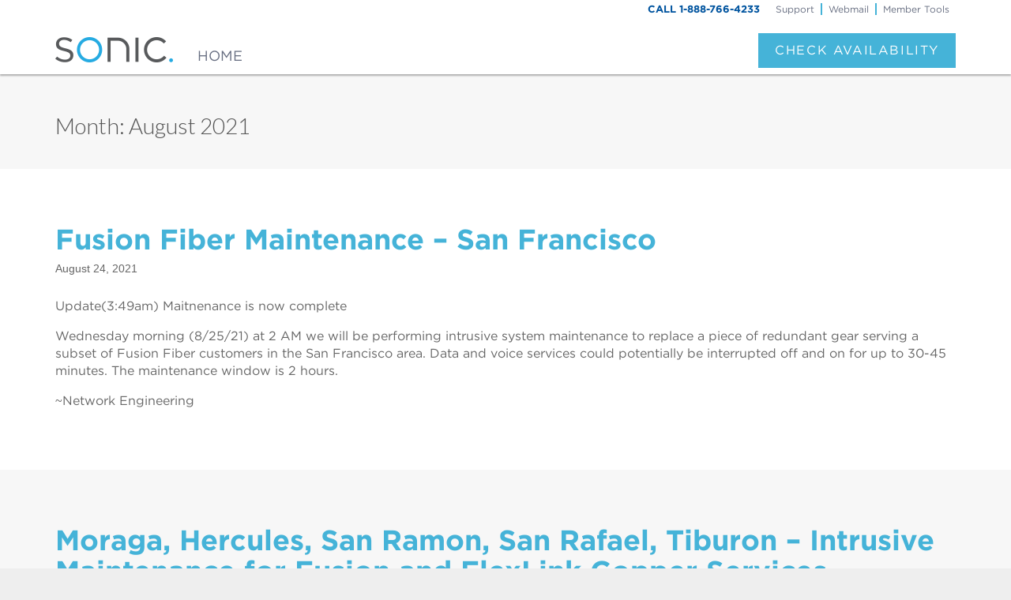

--- FILE ---
content_type: text/html; charset=UTF-8
request_url: https://sonicstatus.com/2021/08/
body_size: 52206
content:
<!DOCTYPE html>
<html class="no-js" lang="en-US">
<head>
<meta charset="UTF-8" />
<meta http-equiv="X-UA-Compatible" content="IE=edge,chrome=1">
<meta name="viewport" content="width=device-width, initial-scale=1.0">
<title>Sonic Status August | 2021 | </title>
<link rel="profile" href="http://gmpg.org/xfn/11" />
<link rel="pingback" href="https://sonicstatus.com/xmlrpc.php" />
<title>August 2021 &#8211; Sonic Status</title>
<meta name='robots' content='max-image-preview:large' />
	<style>img:is([sizes="auto" i], [sizes^="auto," i]) { contain-intrinsic-size: 3000px 1500px }</style>
	<link rel='dns-prefetch' href='//fonts.googleapis.com' />
<link rel='dns-prefetch' href='//hcaptcha.com' />
<link rel="alternate" type="application/rss+xml" title="Sonic Status &raquo; Feed" href="https://sonicstatus.com/feed/" />
<link rel="alternate" type="application/rss+xml" title="Sonic Status &raquo; Comments Feed" href="https://sonicstatus.com/comments/feed/" />
<script type="text/javascript">
/* <![CDATA[ */
window._wpemojiSettings = {"baseUrl":"https:\/\/s.w.org\/images\/core\/emoji\/16.0.1\/72x72\/","ext":".png","svgUrl":"https:\/\/s.w.org\/images\/core\/emoji\/16.0.1\/svg\/","svgExt":".svg","source":{"concatemoji":"https:\/\/sonicstatus.com\/wp-includes\/js\/wp-emoji-release.min.js?ver=6.8.3"}};
/*! This file is auto-generated */
!function(s,n){var o,i,e;function c(e){try{var t={supportTests:e,timestamp:(new Date).valueOf()};sessionStorage.setItem(o,JSON.stringify(t))}catch(e){}}function p(e,t,n){e.clearRect(0,0,e.canvas.width,e.canvas.height),e.fillText(t,0,0);var t=new Uint32Array(e.getImageData(0,0,e.canvas.width,e.canvas.height).data),a=(e.clearRect(0,0,e.canvas.width,e.canvas.height),e.fillText(n,0,0),new Uint32Array(e.getImageData(0,0,e.canvas.width,e.canvas.height).data));return t.every(function(e,t){return e===a[t]})}function u(e,t){e.clearRect(0,0,e.canvas.width,e.canvas.height),e.fillText(t,0,0);for(var n=e.getImageData(16,16,1,1),a=0;a<n.data.length;a++)if(0!==n.data[a])return!1;return!0}function f(e,t,n,a){switch(t){case"flag":return n(e,"\ud83c\udff3\ufe0f\u200d\u26a7\ufe0f","\ud83c\udff3\ufe0f\u200b\u26a7\ufe0f")?!1:!n(e,"\ud83c\udde8\ud83c\uddf6","\ud83c\udde8\u200b\ud83c\uddf6")&&!n(e,"\ud83c\udff4\udb40\udc67\udb40\udc62\udb40\udc65\udb40\udc6e\udb40\udc67\udb40\udc7f","\ud83c\udff4\u200b\udb40\udc67\u200b\udb40\udc62\u200b\udb40\udc65\u200b\udb40\udc6e\u200b\udb40\udc67\u200b\udb40\udc7f");case"emoji":return!a(e,"\ud83e\udedf")}return!1}function g(e,t,n,a){var r="undefined"!=typeof WorkerGlobalScope&&self instanceof WorkerGlobalScope?new OffscreenCanvas(300,150):s.createElement("canvas"),o=r.getContext("2d",{willReadFrequently:!0}),i=(o.textBaseline="top",o.font="600 32px Arial",{});return e.forEach(function(e){i[e]=t(o,e,n,a)}),i}function t(e){var t=s.createElement("script");t.src=e,t.defer=!0,s.head.appendChild(t)}"undefined"!=typeof Promise&&(o="wpEmojiSettingsSupports",i=["flag","emoji"],n.supports={everything:!0,everythingExceptFlag:!0},e=new Promise(function(e){s.addEventListener("DOMContentLoaded",e,{once:!0})}),new Promise(function(t){var n=function(){try{var e=JSON.parse(sessionStorage.getItem(o));if("object"==typeof e&&"number"==typeof e.timestamp&&(new Date).valueOf()<e.timestamp+604800&&"object"==typeof e.supportTests)return e.supportTests}catch(e){}return null}();if(!n){if("undefined"!=typeof Worker&&"undefined"!=typeof OffscreenCanvas&&"undefined"!=typeof URL&&URL.createObjectURL&&"undefined"!=typeof Blob)try{var e="postMessage("+g.toString()+"("+[JSON.stringify(i),f.toString(),p.toString(),u.toString()].join(",")+"));",a=new Blob([e],{type:"text/javascript"}),r=new Worker(URL.createObjectURL(a),{name:"wpTestEmojiSupports"});return void(r.onmessage=function(e){c(n=e.data),r.terminate(),t(n)})}catch(e){}c(n=g(i,f,p,u))}t(n)}).then(function(e){for(var t in e)n.supports[t]=e[t],n.supports.everything=n.supports.everything&&n.supports[t],"flag"!==t&&(n.supports.everythingExceptFlag=n.supports.everythingExceptFlag&&n.supports[t]);n.supports.everythingExceptFlag=n.supports.everythingExceptFlag&&!n.supports.flag,n.DOMReady=!1,n.readyCallback=function(){n.DOMReady=!0}}).then(function(){return e}).then(function(){var e;n.supports.everything||(n.readyCallback(),(e=n.source||{}).concatemoji?t(e.concatemoji):e.wpemoji&&e.twemoji&&(t(e.twemoji),t(e.wpemoji)))}))}((window,document),window._wpemojiSettings);
/* ]]> */
</script>
<style id='wp-emoji-styles-inline-css' type='text/css'>

	img.wp-smiley, img.emoji {
		display: inline !important;
		border: none !important;
		box-shadow: none !important;
		height: 1em !important;
		width: 1em !important;
		margin: 0 0.07em !important;
		vertical-align: -0.1em !important;
		background: none !important;
		padding: 0 !important;
	}
</style>
<link rel='stylesheet' id='wp-block-library-css' href='https://sonicstatus.com/wp-includes/css/dist/block-library/style.min.css?ver=6.8.3' type='text/css' media='all' />
<style id='classic-theme-styles-inline-css' type='text/css'>
/*! This file is auto-generated */
.wp-block-button__link{color:#fff;background-color:#32373c;border-radius:9999px;box-shadow:none;text-decoration:none;padding:calc(.667em + 2px) calc(1.333em + 2px);font-size:1.125em}.wp-block-file__button{background:#32373c;color:#fff;text-decoration:none}
</style>
<style id='activitypub-follow-me-style-inline-css' type='text/css'>
body.modal-open{overflow:hidden}.activitypub-modal__overlay{align-items:center;background-color:rgba(0,0,0,.5);bottom:0;color:initial;display:flex;justify-content:center;left:0;padding:1rem;position:fixed;right:0;top:0;z-index:100000}.activitypub-modal__overlay.compact{align-items:flex-start;background-color:transparent;bottom:auto;justify-content:flex-start;left:auto;padding:0;position:absolute;right:auto;top:auto;z-index:100}.activitypub-modal__overlay[hidden]{display:none}.activitypub-modal__frame{animation:activitypub-modal-appear .2s ease-out;background-color:var(--wp--preset--color--white,#fff);border-radius:8px;box-shadow:0 5px 15px rgba(0,0,0,.3);display:flex;flex-direction:column;max-height:calc(100vh - 2rem);max-width:660px;overflow:hidden;width:100%}.compact .activitypub-modal__frame{box-shadow:0 2px 8px rgba(0,0,0,.1);max-height:300px;max-width:-moz-min-content;max-width:min-content;min-width:250px;width:auto}.activitypub-modal__header{align-items:center;border-bottom:1px solid var(--wp--preset--color--light-gray,#f0f0f0);display:flex;flex-shrink:0;justify-content:space-between;padding:2rem 2rem 1.5rem}.compact .activitypub-modal__header{display:none}.activitypub-modal__header .activitypub-modal__close{align-items:center;border:none;cursor:pointer;display:flex;justify-content:center;padding:.5rem;width:auto}.activitypub-modal__header .activitypub-modal__close:active{border:none;padding:.5rem}.activitypub-modal__title{font-size:130%;font-weight:600;line-height:1.4;margin:0!important}.activitypub-modal__content{overflow-y:auto}@keyframes activitypub-modal-appear{0%{opacity:0;transform:translateY(20px)}to{opacity:1;transform:translateY(0)}}.activitypub-follow-me-block-wrapper{display:block;margin:1rem 0;position:relative}.activitypub-follow-me-block-wrapper .activitypub-profile{padding:1rem 0}.activitypub-follow-me-block-wrapper .activitypub-profile__body{display:flex;flex-wrap:wrap}.activitypub-follow-me-block-wrapper .activitypub-profile__avatar{border-radius:50%;height:75px;margin-right:1rem;-o-object-fit:cover;object-fit:cover;width:75px}.activitypub-follow-me-block-wrapper .activitypub-profile__content{align-items:center;display:flex;flex:1;flex-wrap:wrap;justify-content:space-between;min-width:0}.activitypub-follow-me-block-wrapper .activitypub-profile__info{display:block;flex:1;min-width:0}.activitypub-follow-me-block-wrapper .activitypub-profile__name{font-size:1.25em;overflow:hidden;text-overflow:ellipsis;white-space:nowrap}.activitypub-follow-me-block-wrapper .activitypub-profile__handle,.activitypub-follow-me-block-wrapper .activitypub-profile__name{color:inherit;line-height:1.2;overflow:hidden;text-overflow:ellipsis;white-space:nowrap}.activitypub-follow-me-block-wrapper .activitypub-profile div.wp-block-button{align-items:center;display:flex;margin:0 0 0 1rem}.activitypub-follow-me-block-wrapper .activitypub-profile .wp-block-button__link{margin:0}.activitypub-follow-me-block-wrapper .activitypub-profile .is-small{font-size:.8rem;padding:.25rem .5rem}.activitypub-follow-me-block-wrapper .activitypub-profile .is-compact{font-size:.9rem;padding:.4rem .8rem}.activitypub-follow-me-block-wrapper:not(.is-style-button-only):not(.is-style-profile) .activitypub-profile__bio,.activitypub-follow-me-block-wrapper:not(.is-style-button-only):not(.is-style-profile) .activitypub-profile__stats{display:none}.activitypub-follow-me-block-wrapper.is-style-button-only .activitypub-profile{padding:0}.activitypub-follow-me-block-wrapper.is-style-button-only .activitypub-profile__body{display:block;padding:0}.activitypub-follow-me-block-wrapper.is-style-button-only .activitypub-profile__content{display:inline}.activitypub-follow-me-block-wrapper.is-style-button-only div.wp-block-button{display:inline-block;margin:0}.activitypub-follow-me-block-wrapper.is-style-button-only .activitypub-profile__avatar,.activitypub-follow-me-block-wrapper.is-style-button-only .activitypub-profile__bio,.activitypub-follow-me-block-wrapper.is-style-button-only .activitypub-profile__handle,.activitypub-follow-me-block-wrapper.is-style-button-only .activitypub-profile__name,.activitypub-follow-me-block-wrapper.is-style-button-only .activitypub-profile__stats{display:none}.activitypub-follow-me-block-wrapper.is-style-profile{border-radius:8px;box-shadow:0 2px 8px rgba(0,0,0,.1);overflow:hidden}.activitypub-follow-me-block-wrapper.is-style-profile .activitypub-profile,.activitypub-follow-me-block-wrapper.is-style-profile.has-background .activitypub-profile{padding:0}.activitypub-follow-me-block-wrapper.is-style-profile .activitypub-profile__header{background-color:#ccc;background-position:50%;background-size:cover;height:120px;width:100%}.activitypub-follow-me-block-wrapper.is-style-profile .activitypub-profile__body{padding:1rem}.activitypub-follow-me-block-wrapper.is-style-profile .activitypub-profile__avatar{height:64px;width:64px}.activitypub-follow-me-block-wrapper.is-style-profile .activitypub-profile__content{flex:1;min-width:0}.activitypub-follow-me-block-wrapper.is-style-profile .activitypub-profile__name{margin-bottom:.25rem}.activitypub-follow-me-block-wrapper.is-style-profile .activitypub-profile__bio{font-size:90%;line-height:1.4;margin-top:16px;width:100%}.activitypub-follow-me-block-wrapper.is-style-profile .activitypub-profile__bio p{margin:0 0 .5rem}.activitypub-follow-me-block-wrapper.is-style-profile .activitypub-profile__bio p:last-child{margin-bottom:0}.activitypub-follow-me-block-wrapper.is-style-profile .activitypub-profile__stats{display:flex;font-size:.9em;gap:16px;margin-top:1rem;width:100%}.activitypub-follow-me-block-wrapper.has-background .activitypub-profile,.activitypub-follow-me-block-wrapper.has-border .activitypub-profile{padding-left:1rem;padding-right:1rem}.activitypub-dialog__section{border-bottom:1px solid var(--wp--preset--color--light-gray,#f0f0f0);padding:1.5rem 2rem}.activitypub-dialog__section:last-child{border-bottom:none;padding-bottom:2rem}.activitypub-dialog__section h4{font-size:110%;margin-bottom:.5rem;margin-top:0}.activitypub-dialog__description{color:inherit;font-size:95%;margin-bottom:1rem}.activitypub-dialog__button-group{display:flex;margin-bottom:.5rem;width:100%}.activitypub-dialog__button-group input[type]{border:1px solid var(--wp--preset--color--gray,#e2e4e7);border-radius:4px 0 0 4px;flex:1;line-height:1;margin:0}.activitypub-dialog__button-group input[type]::-moz-placeholder{opacity:.5}.activitypub-dialog__button-group input[type]::placeholder{opacity:.5}.activitypub-dialog__button-group input[type][aria-invalid=true]{border-color:var(--wp--preset--color--vivid-red)}.activitypub-dialog__button-group button{border-radius:0 4px 4px 0!important;margin-left:-1px!important;min-width:22.5%;width:auto}.activitypub-dialog__error{color:var(--wp--preset--color--vivid-red);font-size:90%;margin-top:.5rem}

</style>
<link rel='stylesheet' id='activitypub-followers-style-css' href='https://sonicstatus.com/wp-content/plugins/activitypub/build/followers/style-index.css?ver=2.0.1' type='text/css' media='all' />
<style id='activitypub-reactions-style-inline-css' type='text/css'>
body.modal-open{overflow:hidden}.activitypub-modal__overlay{align-items:center;background-color:rgba(0,0,0,.5);bottom:0;color:initial;display:flex;justify-content:center;left:0;padding:1rem;position:fixed;right:0;top:0;z-index:100000}.activitypub-modal__overlay.compact{align-items:flex-start;background-color:transparent;bottom:auto;justify-content:flex-start;left:auto;padding:0;position:absolute;right:auto;top:auto;z-index:100}.activitypub-modal__overlay[hidden]{display:none}.activitypub-modal__frame{animation:activitypub-modal-appear .2s ease-out;background-color:var(--wp--preset--color--white,#fff);border-radius:8px;box-shadow:0 5px 15px rgba(0,0,0,.3);display:flex;flex-direction:column;max-height:calc(100vh - 2rem);max-width:660px;overflow:hidden;width:100%}.compact .activitypub-modal__frame{box-shadow:0 2px 8px rgba(0,0,0,.1);max-height:300px;max-width:-moz-min-content;max-width:min-content;min-width:250px;width:auto}.activitypub-modal__header{align-items:center;border-bottom:1px solid var(--wp--preset--color--light-gray,#f0f0f0);display:flex;flex-shrink:0;justify-content:space-between;padding:2rem 2rem 1.5rem}.compact .activitypub-modal__header{display:none}.activitypub-modal__header .activitypub-modal__close{align-items:center;border:none;cursor:pointer;display:flex;justify-content:center;padding:.5rem;width:auto}.activitypub-modal__header .activitypub-modal__close:active{border:none;padding:.5rem}.activitypub-modal__title{font-size:130%;font-weight:600;line-height:1.4;margin:0!important}.activitypub-modal__content{overflow-y:auto}@keyframes activitypub-modal-appear{0%{opacity:0;transform:translateY(20px)}to{opacity:1;transform:translateY(0)}}.wp-block-activitypub-reactions{margin-bottom:2rem;margin-top:2rem;position:relative}.wp-block-activitypub-reactions.has-background,.wp-block-activitypub-reactions.has-border{box-sizing:border-box;padding:2rem}.wp-block-activitypub-reactions .activitypub-reactions{display:flex;flex-direction:column;flex-wrap:wrap}.wp-block-activitypub-reactions .reaction-group{align-items:center;display:flex;gap:.75rem;justify-content:flex-start;margin:.5em 0;position:relative;width:100%}@media(max-width:782px){.wp-block-activitypub-reactions .reaction-group:has(.reaction-avatars:not(:empty)){justify-content:space-between}}.wp-block-activitypub-reactions .reaction-group .reaction-avatars{align-items:center;display:flex;flex-direction:row;list-style:none;margin:0!important;padding:0}.wp-block-activitypub-reactions .reaction-group .reaction-avatars li{margin:0 -10px 0 0;padding:0;transition:transform .2s ease}.wp-block-activitypub-reactions .reaction-group .reaction-avatars li:not([hidden]):not(:has(~li:not([hidden]))){margin-right:0}.wp-block-activitypub-reactions .reaction-group .reaction-avatars li:hover{transform:translateY(-2px);z-index:2}.wp-block-activitypub-reactions .reaction-group .reaction-avatars li a{border-radius:50%;box-shadow:none;display:block;line-height:1;text-decoration:none}.wp-block-activitypub-reactions .reaction-group .reaction-avatar{max-height:32px;max-width:32px;overflow:hidden;-moz-force-broken-image-icon:1;border:.5px solid var(--wp--preset--color--contrast,hsla(0,0%,100%,.8));border-radius:50%;box-shadow:0 0 0 .5px hsla(0,0%,100%,.8),0 1px 3px rgba(0,0,0,.2);transition:transform .6s cubic-bezier(.34,1.56,.64,1);will-change:transform}.wp-block-activitypub-reactions .reaction-group .reaction-avatar:focus-visible,.wp-block-activitypub-reactions .reaction-group .reaction-avatar:hover{position:relative;transform:translateY(-5px);z-index:1}.wp-block-activitypub-reactions .reaction-group .reaction-label{align-items:center;background:none;border:none;border-radius:4px;color:currentColor;display:flex;flex:0 0 auto;font-size:70%;gap:.25rem;padding:.25rem .5rem;text-decoration:none;transition:background-color .2s ease;white-space:nowrap}.wp-block-activitypub-reactions .reaction-group .reaction-label:hover{background-color:rgba(0,0,0,.05);color:currentColor}.wp-block-activitypub-reactions .reaction-group .reaction-label:focus:not(:disabled){box-shadow:none;outline:1px solid currentColor;outline-offset:2px}.reactions-list{list-style:none;margin:0!important;padding:.5rem}.components-popover__content>.reactions-list{padding:0}.reactions-list .reaction-item{margin:0 0 .5rem}.reactions-list .reaction-item:last-child{margin-bottom:0}.reactions-list .reaction-item a{align-items:center;border-radius:4px;box-shadow:none;color:inherit;display:flex;gap:.75rem;padding:.5rem;text-decoration:none;transition:background-color .2s ease}.reactions-list .reaction-item a:hover{background-color:rgba(0,0,0,.03)}.reactions-list .reaction-item img{border:1px solid var(--wp--preset--color--light-gray,#f0f0f0);border-radius:50%;box-shadow:none;height:36px;width:36px}.reactions-list .reaction-item .reaction-name{font-size:75%}.components-popover__content{box-shadow:0 2px 8px rgba(0,0,0,.1);max-height:300px;max-width:-moz-min-content;max-width:min-content;min-width:250px;padding:.5rem;width:auto}

</style>
<style id='activitypub-reply-style-inline-css' type='text/css'>
.activitypub-embed{background:#fff;border:1px solid #e6e6e6;border-radius:12px;font-family:-apple-system,BlinkMacSystemFont,Segoe UI,Roboto,Helvetica,Arial,sans-serif;max-width:100%;padding:0}.activitypub-reply-block .activitypub-embed{margin:1em 0}.activitypub-embed-header{align-items:center;display:flex;gap:10px;padding:15px}.activitypub-embed-header img{border-radius:50%;height:48px;width:48px}.activitypub-embed-header-text{flex-grow:1}.activitypub-embed-header-text h2{color:#000;font-size:15px;font-weight:600;margin:0;padding:0}.activitypub-embed-header-text .ap-account{color:#687684;font-size:14px;text-decoration:none}.activitypub-embed-content{padding:0 15px 15px}.activitypub-embed-content .ap-title{color:#000;font-size:23px;font-weight:600;margin:0 0 10px;padding:0}.activitypub-embed-content .ap-subtitle{color:#000;font-size:15px;margin:0 0 15px}.activitypub-embed-content .ap-preview{border:1px solid #e6e6e6}.activitypub-embed-content .ap-preview img{display:block;height:auto}.activitypub-embed-content .ap-preview{border-radius:8px;box-sizing:border-box;display:grid;gap:2px;grid-template-columns:1fr 1fr;grid-template-rows:1fr 1fr;margin:1em 0 0;min-height:64px;overflow:hidden;position:relative;width:100%}.activitypub-embed-content .ap-preview.layout-1{grid-template-columns:1fr;grid-template-rows:1fr}.activitypub-embed-content .ap-preview.layout-2{aspect-ratio:auto;grid-template-rows:1fr;height:auto}.activitypub-embed-content .ap-preview.layout-3>img:first-child{grid-row:span 2}.activitypub-embed-content .ap-preview img{border:0;box-sizing:border-box;display:inline-block;height:100%;-o-object-fit:cover;object-fit:cover;overflow:hidden;position:relative;width:100%}.activitypub-embed-content .ap-preview audio,.activitypub-embed-content .ap-preview video{display:block;grid-column:1/span 2;max-width:100%}.activitypub-embed-content .ap-preview audio{width:100%}.activitypub-embed-content .ap-preview-text{padding:15px}.activitypub-embed-meta{border-top:1px solid #e6e6e6;color:#687684;display:flex;font-size:13px;gap:15px;padding:15px}.activitypub-embed-meta .ap-stat{align-items:center;display:flex;gap:5px}@media only screen and (max-width:399px){.activitypub-embed-meta span.ap-stat{display:none!important}}.activitypub-embed-meta a.ap-stat{color:inherit;text-decoration:none}.activitypub-embed-meta strong{color:#000;font-weight:600}.activitypub-embed-meta .ap-stat-label{color:#687684}.wp-block-activitypub-reply .components-spinner{height:12px;margin-bottom:0;margin-top:0;width:12px}

</style>
<style id='global-styles-inline-css' type='text/css'>
:root{--wp--preset--aspect-ratio--square: 1;--wp--preset--aspect-ratio--4-3: 4/3;--wp--preset--aspect-ratio--3-4: 3/4;--wp--preset--aspect-ratio--3-2: 3/2;--wp--preset--aspect-ratio--2-3: 2/3;--wp--preset--aspect-ratio--16-9: 16/9;--wp--preset--aspect-ratio--9-16: 9/16;--wp--preset--color--black: #000000;--wp--preset--color--cyan-bluish-gray: #abb8c3;--wp--preset--color--white: #ffffff;--wp--preset--color--pale-pink: #f78da7;--wp--preset--color--vivid-red: #cf2e2e;--wp--preset--color--luminous-vivid-orange: #ff6900;--wp--preset--color--luminous-vivid-amber: #fcb900;--wp--preset--color--light-green-cyan: #7bdcb5;--wp--preset--color--vivid-green-cyan: #00d084;--wp--preset--color--pale-cyan-blue: #8ed1fc;--wp--preset--color--vivid-cyan-blue: #0693e3;--wp--preset--color--vivid-purple: #9b51e0;--wp--preset--gradient--vivid-cyan-blue-to-vivid-purple: linear-gradient(135deg,rgba(6,147,227,1) 0%,rgb(155,81,224) 100%);--wp--preset--gradient--light-green-cyan-to-vivid-green-cyan: linear-gradient(135deg,rgb(122,220,180) 0%,rgb(0,208,130) 100%);--wp--preset--gradient--luminous-vivid-amber-to-luminous-vivid-orange: linear-gradient(135deg,rgba(252,185,0,1) 0%,rgba(255,105,0,1) 100%);--wp--preset--gradient--luminous-vivid-orange-to-vivid-red: linear-gradient(135deg,rgba(255,105,0,1) 0%,rgb(207,46,46) 100%);--wp--preset--gradient--very-light-gray-to-cyan-bluish-gray: linear-gradient(135deg,rgb(238,238,238) 0%,rgb(169,184,195) 100%);--wp--preset--gradient--cool-to-warm-spectrum: linear-gradient(135deg,rgb(74,234,220) 0%,rgb(151,120,209) 20%,rgb(207,42,186) 40%,rgb(238,44,130) 60%,rgb(251,105,98) 80%,rgb(254,248,76) 100%);--wp--preset--gradient--blush-light-purple: linear-gradient(135deg,rgb(255,206,236) 0%,rgb(152,150,240) 100%);--wp--preset--gradient--blush-bordeaux: linear-gradient(135deg,rgb(254,205,165) 0%,rgb(254,45,45) 50%,rgb(107,0,62) 100%);--wp--preset--gradient--luminous-dusk: linear-gradient(135deg,rgb(255,203,112) 0%,rgb(199,81,192) 50%,rgb(65,88,208) 100%);--wp--preset--gradient--pale-ocean: linear-gradient(135deg,rgb(255,245,203) 0%,rgb(182,227,212) 50%,rgb(51,167,181) 100%);--wp--preset--gradient--electric-grass: linear-gradient(135deg,rgb(202,248,128) 0%,rgb(113,206,126) 100%);--wp--preset--gradient--midnight: linear-gradient(135deg,rgb(2,3,129) 0%,rgb(40,116,252) 100%);--wp--preset--font-size--small: 13px;--wp--preset--font-size--medium: 20px;--wp--preset--font-size--large: 36px;--wp--preset--font-size--x-large: 42px;--wp--preset--spacing--20: 0.44rem;--wp--preset--spacing--30: 0.67rem;--wp--preset--spacing--40: 1rem;--wp--preset--spacing--50: 1.5rem;--wp--preset--spacing--60: 2.25rem;--wp--preset--spacing--70: 3.38rem;--wp--preset--spacing--80: 5.06rem;--wp--preset--shadow--natural: 6px 6px 9px rgba(0, 0, 0, 0.2);--wp--preset--shadow--deep: 12px 12px 50px rgba(0, 0, 0, 0.4);--wp--preset--shadow--sharp: 6px 6px 0px rgba(0, 0, 0, 0.2);--wp--preset--shadow--outlined: 6px 6px 0px -3px rgba(255, 255, 255, 1), 6px 6px rgba(0, 0, 0, 1);--wp--preset--shadow--crisp: 6px 6px 0px rgba(0, 0, 0, 1);}:where(.is-layout-flex){gap: 0.5em;}:where(.is-layout-grid){gap: 0.5em;}body .is-layout-flex{display: flex;}.is-layout-flex{flex-wrap: wrap;align-items: center;}.is-layout-flex > :is(*, div){margin: 0;}body .is-layout-grid{display: grid;}.is-layout-grid > :is(*, div){margin: 0;}:where(.wp-block-columns.is-layout-flex){gap: 2em;}:where(.wp-block-columns.is-layout-grid){gap: 2em;}:where(.wp-block-post-template.is-layout-flex){gap: 1.25em;}:where(.wp-block-post-template.is-layout-grid){gap: 1.25em;}.has-black-color{color: var(--wp--preset--color--black) !important;}.has-cyan-bluish-gray-color{color: var(--wp--preset--color--cyan-bluish-gray) !important;}.has-white-color{color: var(--wp--preset--color--white) !important;}.has-pale-pink-color{color: var(--wp--preset--color--pale-pink) !important;}.has-vivid-red-color{color: var(--wp--preset--color--vivid-red) !important;}.has-luminous-vivid-orange-color{color: var(--wp--preset--color--luminous-vivid-orange) !important;}.has-luminous-vivid-amber-color{color: var(--wp--preset--color--luminous-vivid-amber) !important;}.has-light-green-cyan-color{color: var(--wp--preset--color--light-green-cyan) !important;}.has-vivid-green-cyan-color{color: var(--wp--preset--color--vivid-green-cyan) !important;}.has-pale-cyan-blue-color{color: var(--wp--preset--color--pale-cyan-blue) !important;}.has-vivid-cyan-blue-color{color: var(--wp--preset--color--vivid-cyan-blue) !important;}.has-vivid-purple-color{color: var(--wp--preset--color--vivid-purple) !important;}.has-black-background-color{background-color: var(--wp--preset--color--black) !important;}.has-cyan-bluish-gray-background-color{background-color: var(--wp--preset--color--cyan-bluish-gray) !important;}.has-white-background-color{background-color: var(--wp--preset--color--white) !important;}.has-pale-pink-background-color{background-color: var(--wp--preset--color--pale-pink) !important;}.has-vivid-red-background-color{background-color: var(--wp--preset--color--vivid-red) !important;}.has-luminous-vivid-orange-background-color{background-color: var(--wp--preset--color--luminous-vivid-orange) !important;}.has-luminous-vivid-amber-background-color{background-color: var(--wp--preset--color--luminous-vivid-amber) !important;}.has-light-green-cyan-background-color{background-color: var(--wp--preset--color--light-green-cyan) !important;}.has-vivid-green-cyan-background-color{background-color: var(--wp--preset--color--vivid-green-cyan) !important;}.has-pale-cyan-blue-background-color{background-color: var(--wp--preset--color--pale-cyan-blue) !important;}.has-vivid-cyan-blue-background-color{background-color: var(--wp--preset--color--vivid-cyan-blue) !important;}.has-vivid-purple-background-color{background-color: var(--wp--preset--color--vivid-purple) !important;}.has-black-border-color{border-color: var(--wp--preset--color--black) !important;}.has-cyan-bluish-gray-border-color{border-color: var(--wp--preset--color--cyan-bluish-gray) !important;}.has-white-border-color{border-color: var(--wp--preset--color--white) !important;}.has-pale-pink-border-color{border-color: var(--wp--preset--color--pale-pink) !important;}.has-vivid-red-border-color{border-color: var(--wp--preset--color--vivid-red) !important;}.has-luminous-vivid-orange-border-color{border-color: var(--wp--preset--color--luminous-vivid-orange) !important;}.has-luminous-vivid-amber-border-color{border-color: var(--wp--preset--color--luminous-vivid-amber) !important;}.has-light-green-cyan-border-color{border-color: var(--wp--preset--color--light-green-cyan) !important;}.has-vivid-green-cyan-border-color{border-color: var(--wp--preset--color--vivid-green-cyan) !important;}.has-pale-cyan-blue-border-color{border-color: var(--wp--preset--color--pale-cyan-blue) !important;}.has-vivid-cyan-blue-border-color{border-color: var(--wp--preset--color--vivid-cyan-blue) !important;}.has-vivid-purple-border-color{border-color: var(--wp--preset--color--vivid-purple) !important;}.has-vivid-cyan-blue-to-vivid-purple-gradient-background{background: var(--wp--preset--gradient--vivid-cyan-blue-to-vivid-purple) !important;}.has-light-green-cyan-to-vivid-green-cyan-gradient-background{background: var(--wp--preset--gradient--light-green-cyan-to-vivid-green-cyan) !important;}.has-luminous-vivid-amber-to-luminous-vivid-orange-gradient-background{background: var(--wp--preset--gradient--luminous-vivid-amber-to-luminous-vivid-orange) !important;}.has-luminous-vivid-orange-to-vivid-red-gradient-background{background: var(--wp--preset--gradient--luminous-vivid-orange-to-vivid-red) !important;}.has-very-light-gray-to-cyan-bluish-gray-gradient-background{background: var(--wp--preset--gradient--very-light-gray-to-cyan-bluish-gray) !important;}.has-cool-to-warm-spectrum-gradient-background{background: var(--wp--preset--gradient--cool-to-warm-spectrum) !important;}.has-blush-light-purple-gradient-background{background: var(--wp--preset--gradient--blush-light-purple) !important;}.has-blush-bordeaux-gradient-background{background: var(--wp--preset--gradient--blush-bordeaux) !important;}.has-luminous-dusk-gradient-background{background: var(--wp--preset--gradient--luminous-dusk) !important;}.has-pale-ocean-gradient-background{background: var(--wp--preset--gradient--pale-ocean) !important;}.has-electric-grass-gradient-background{background: var(--wp--preset--gradient--electric-grass) !important;}.has-midnight-gradient-background{background: var(--wp--preset--gradient--midnight) !important;}.has-small-font-size{font-size: var(--wp--preset--font-size--small) !important;}.has-medium-font-size{font-size: var(--wp--preset--font-size--medium) !important;}.has-large-font-size{font-size: var(--wp--preset--font-size--large) !important;}.has-x-large-font-size{font-size: var(--wp--preset--font-size--x-large) !important;}
:where(.wp-block-post-template.is-layout-flex){gap: 1.25em;}:where(.wp-block-post-template.is-layout-grid){gap: 1.25em;}
:where(.wp-block-columns.is-layout-flex){gap: 2em;}:where(.wp-block-columns.is-layout-grid){gap: 2em;}
:root :where(.wp-block-pullquote){font-size: 1.5em;line-height: 1.6;}
</style>
<link rel='stylesheet' id='ward-css' href='https://sonicstatus.com/wp-content/themes/ward/style.css?ver=6.8.3' type='text/css' media='all' />
<link rel='stylesheet' id='sonic-ward-css' href='https://sonicstatus.com/wp-content/themes/sonic-ward/style.css?ver=6.8.3' type='text/css' media='all' />
<link rel='stylesheet' id='theme_stylesheet-css' href='https://sonicstatus.com/wp-content/themes/sonic-ward/style.css?ver=6.8.3' type='text/css' media='all' />
<link rel='stylesheet' id='google_fonts-css' href='https://fonts.googleapis.com/css?family=Lato:300' type='text/css' media='all' />
<link rel='stylesheet' id='style_login_widget-css' href='https://sonicstatus.com/wp-content/plugins/miniorange-oauth-oidc-single-sign-on/resources/css/style_login_widget.css?ver=6.8.3' type='text/css' media='all' />
<script type="text/javascript" src="https://sonicstatus.com/wp-includes/js/jquery/jquery.min.js?ver=3.7.1" id="jquery-core-js"></script>
<script type="text/javascript" src="https://sonicstatus.com/wp-includes/js/jquery/jquery-migrate.min.js?ver=3.4.1" id="jquery-migrate-js"></script>
<link rel="https://api.w.org/" href="https://sonicstatus.com/wp-json/" /><link rel="EditURI" type="application/rsd+xml" title="RSD" href="https://sonicstatus.com/xmlrpc.php?rsd" />
<style>
.h-captcha{position:relative;display:block;margin-bottom:2rem;padding:0;clear:both}.h-captcha[data-size="normal"]{width:303px;height:78px}.h-captcha[data-size="compact"]{width:164px;height:144px}.h-captcha[data-size="invisible"]{display:none}.h-captcha iframe{z-index:1}.h-captcha::before{content:"";display:block;position:absolute;top:0;left:0;background:url(https://sonicstatus.com/wp-content/plugins/hcaptcha-for-forms-and-more/assets/images/hcaptcha-div-logo.svg) no-repeat;border:1px solid #fff0;border-radius:4px;box-sizing:border-box}.h-captcha::after{content:"The hCaptcha loading is delayed until user interaction.";font:13px/1.35 system-ui,-apple-system,Segoe UI,Roboto,Arial,sans-serif;display:block;position:absolute;top:0;left:0;box-sizing:border-box;color:red;opacity:0}.h-captcha:not(:has(iframe))::after{animation:hcap-msg-fade-in .3s ease forwards;animation-delay:2s}.h-captcha:has(iframe)::after{animation:none;opacity:0}@keyframes hcap-msg-fade-in{to{opacity:1}}.h-captcha[data-size="normal"]::before{width:300px;height:74px;background-position:94% 28%}.h-captcha[data-size="normal"]::after{padding:19px 75px 16px 10px}.h-captcha[data-size="compact"]::before{width:156px;height:136px;background-position:50% 79%}.h-captcha[data-size="compact"]::after{padding:10px 10px 16px 10px}.h-captcha[data-theme="light"]::before,body.is-light-theme .h-captcha[data-theme="auto"]::before,.h-captcha[data-theme="auto"]::before{background-color:#fafafa;border:1px solid #e0e0e0}.h-captcha[data-theme="dark"]::before,body.is-dark-theme .h-captcha[data-theme="auto"]::before,html.wp-dark-mode-active .h-captcha[data-theme="auto"]::before,html.drdt-dark-mode .h-captcha[data-theme="auto"]::before{background-image:url(https://sonicstatus.com/wp-content/plugins/hcaptcha-for-forms-and-more/assets/images/hcaptcha-div-logo-white.svg);background-repeat:no-repeat;background-color:#333;border:1px solid #f5f5f5}@media (prefers-color-scheme:dark){.h-captcha[data-theme="auto"]::before{background-image:url(https://sonicstatus.com/wp-content/plugins/hcaptcha-for-forms-and-more/assets/images/hcaptcha-div-logo-white.svg);background-repeat:no-repeat;background-color:#333;border:1px solid #f5f5f5}}.h-captcha[data-theme="custom"]::before{background-color:initial}.h-captcha[data-size="invisible"]::before,.h-captcha[data-size="invisible"]::after{display:none}.h-captcha iframe{position:relative}div[style*="z-index: 2147483647"] div[style*="border-width: 11px"][style*="position: absolute"][style*="pointer-events: none"]{border-style:none}
</style>
<meta property="fediverse:creator" name="fediverse:creator" content="sonicstatus@sonicstatus.com" />
<style>
.container { max-width: 1200px; }
</style>
	
<link rel="stylesheet" type="text/css" href="https://sonicstatus.com/wp-content/themes/sonic-ward/library/css/0A2A004C3983A8DBD.css" />
</head>

<body class="archive date wp-theme-ward wp-child-theme-sonic-ward basic">


	<nav class="navbar">
		<div class="container hidden-xs">
			<div class="nav-secondary pull-right">

				<div class="phone-number" style="display: inline-block">
					<a href="tel:18887664233">CALL 1-888-766-4233</a>
				</div>


				<div style="display: inline-block">
					<ul class="list-unstyled list-inline">
						<li><a href="https://www.sonic.com/support">Support</a></li><!--
						--><li><a href="https://webmail.sonic.net/">Webmail</a></li><!--
						--><li><a href="https://members.sonic.net">Member Tools</a></li>
					</ul>
				</div>
			</div>
		</div>

	  <div class="container">
	    <!-- Brand and toggle get grouped for better mobile display -->
		<a class="btn btn-join navbar-btn pull-right" href="https://www.sonic.com/availability">Check Availability</a>
	    <div class="navbar-header">

	      <button type="button" class="navbar-toggle collapsed pull-left btn-default" data-toggle="collapse" data-target="#bs-example-navbar-collapse-1" aria-expanded="false">
	        <span class="sr-only">Toggle navigation</span>
	        <span class="icon-bar"></span>
	        <span class="icon-bar"></span>
	        <span class="icon-bar"></span>
	      </button>

	      <a class="navbar-brand" href="https://www.sonicstatus.com/">
	      	<img src="/wp-content/themes/sonic-ward/library/images/logo.png" alt="Sonic Status Home">
	      </a>
	    </div>


	    <!-- Collect the nav links, forms, and other content for toggling -->
	    <div class="collapse navbar-collapse" id="bs-example-navbar-collapse-1">
	      <ul class="nav navbar-nav">

			<li>
				<a href="https://www.sonic.com/" title="Go to Sonic.com">Home</a>
			</li>
	      </ul>
	    </div><!-- /.navbar-collapse -->


	  </div><!-- /.container-fluid -->
	</nav>



	<div id="page">


		
				<div id="main">
		
	<section id="primary" class="">

		
			<header id="archive-header">
				<div class="container">
					<div class="row">
						<div class="col-sm-12">
							<h1 class="page-title">Month: <span>August 2021</span></h1>						</div>
					</div>
				</div>
			</header><!-- #archive-header -->

			
	<article id="post-1000010007" class="no-featured-image post-1000010007 post type-post status-publish format-standard hentry category-uncategorized">
				<div class="container">
			<div class="row">
						
				<div class="col-sm-12">

				    
	<h2 class="entry-title taggedlink"><a href="https://sonicstatus.com/2021/08/24/fusion-fiber-maintenance-san-francisco-5/" rel="bookmark">Fusion Fiber Maintenance &#8211; San Francisco</a></h2>
	<div class="entry-meta">
		<a href="https://sonicstatus.com/2021/08/24/fusion-fiber-maintenance-san-francisco-5/" class="time"><time class="published updated" datetime="2021-08-24">August 24, 2021</time></a>	</div>
				    <div class="entry-content">
					    <p>Update(3:49am) Maitnenance is now complete</p>
<p>Wednesday morning (8/25/21) at 2 AM we will be performing intrusive system maintenance to replace a piece of redundant gear serving a subset of Fusion Fiber customers in the San Francisco area. Data and voice services could potentially be interrupted off and on for up to 30-45 minutes. The maintenance window is 2 hours.</p>
<p>~Network Engineering</p>
				    </div><!-- .entry-content -->
				    
				</div>
					</div>
		</div>
			</article><!-- #post-1000010007 -->
	<article id="post-1000010005" class="no-featured-image post-1000010005 post type-post status-publish format-standard hentry category-uncategorized">
				<div class="container">
			<div class="row">
						
				<div class="col-sm-12">

				    
	<h2 class="entry-title taggedlink"><a href="https://sonicstatus.com/2021/08/23/moraga-hercules-san-ramon-san-rafael-tiburon-intrusive-maintenance-for-fusion-and-flexlink-copper-services-4/" rel="bookmark">Moraga, Hercules, San Ramon, San Rafael, Tiburon &#8211; Intrusive Maintenance for Fusion and FlexLink Copper Services</a></h2>
	<div class="entry-meta">
		<a href="https://sonicstatus.com/2021/08/23/moraga-hercules-san-ramon-san-rafael-tiburon-intrusive-maintenance-for-fusion-and-flexlink-copper-services-4/" class="time"><time class="published updated" datetime="2021-08-23">August 23, 2021</time></a>	</div>
				    <div class="entry-content">
					    <p>Update 3:30am &#8211; Maintenance completed successfully</p>
<p>Thursday, 8/26/21, starting at 2:00 AM, we will be performing intrusive maintenance affecting Fusion and FlexLink copper customers in Moraga, Hercules, San Ramon, San Rafael and Tiburon. Expected down time within the maintenance window is approximately 30 min. The maintenance window is 2 hours.</p>
<p>-Network Engineering</p>
				    </div><!-- .entry-content -->
				    
				</div>
					</div>
		</div>
			</article><!-- #post-1000010005 -->
	<article id="post-1000010003" class="no-featured-image post-1000010003 post type-post status-publish format-standard hentry category-uncategorized">
				<div class="container">
			<div class="row">
						
				<div class="col-sm-12">

				    
	<h2 class="entry-title taggedlink"><a href="https://sonicstatus.com/2021/08/23/moraga-hercules-san-ramon-san-rafael-tiburon-intrusive-maintenance-for-fusion-and-flexlink-copper-services-3/" rel="bookmark">Larkspur, Ignacio &#8211; Intrusive Maintenance for Fusion and FlexLink Copper Services</a></h2>
	<div class="entry-meta">
		<a href="https://sonicstatus.com/2021/08/23/moraga-hercules-san-ramon-san-rafael-tiburon-intrusive-maintenance-for-fusion-and-flexlink-copper-services-3/" class="time"><time class="published updated" datetime="2021-08-23">August 23, 2021</time></a>	</div>
				    <div class="entry-content">
					    <p>Update &#8211; 4:50am Device replaced and service restored</p>
<p>Update &#8211; 3:56am We had a device fail in Ignacio. We are currently in the process of replacing it right now.</p>
<p>Update &#8211; Location change</p>
<p>Update &#8211; This has been moved to Friday, 8/27/21 starting at 2:00 AM</p>
<p>Wednesday, 8/25/21, starting at 2:00 AM, we will be performing intrusive maintenance affecting Fusion and FlexLink copper customers in Larkspur and Ignacio. Expected down time within the maintenance window is approximately 30 min. The maintenance window is 2 hours.</p>
<p>-Network Engineering</p>
				    </div><!-- .entry-content -->
				    
				</div>
					</div>
		</div>
			</article><!-- #post-1000010003 -->
	<article id="post-1000009990" class="no-featured-image post-1000009990 post type-post status-publish format-standard hentry category-fiber category-fusion category-maintenance">
				<div class="container">
			<div class="row">
						
				<div class="col-sm-12">

				    
	<h2 class="entry-title taggedlink"><a href="https://sonicstatus.com/2021/08/20/fusion-fiber-maintenance-san-francisco-4/" rel="bookmark">Fusion Fiber Maintenance &#8211; San Francisco</a></h2>
	<div class="entry-meta">
		<a href="https://sonicstatus.com/2021/08/20/fusion-fiber-maintenance-san-francisco-4/" class="time"><time class="published updated" datetime="2021-08-20">August 20, 2021</time></a>	</div>
				    <div class="entry-content">
					    <p>Update (5:40pm) All customers have been restored. If anyone continues to experience issues, please call support.</p>
<p>Update (5:23pm) We have isolated the source of the outage and have restored half of the affected connections and are working to restore the remainder at as quick a pace as possible.</p>
<p>Update (4:32pm) We are investigating connectivity issues for customers previously affected by this maintenance. Details to follow as they become available.</p>
<p>Update(3:42): Emergency maintenance was completed.Â  Downtime was limited to 30 seconds</p>
<p>Update: Due to technical issues trying to mitigate congestion during peak time we need to move on this now.Â  We expect downtime to be very minimal, at most a few minutes.</p>
<p>Saturday morning (8/21/21) at 2 AM we will be performing intrusive system maintenance on a small subset of Fusion Fiber customers in the San Francisco area. Data and voice services will be interrupted very briefly. The maintenance window is 1 hour.</p>
<p>~Network Engineering</p>
				    </div><!-- .entry-content -->
				    
				</div>
					</div>
		</div>
			</article><!-- #post-1000009990 -->
	<article id="post-1000009987" class="no-featured-image post-1000009987 post type-post status-publish format-standard hentry category-uncategorized">
				<div class="container">
			<div class="row">
						
				<div class="col-sm-12">

				    
	<h2 class="entry-title taggedlink"><a href="https://sonicstatus.com/2021/08/20/systems-maintenance-8/" rel="bookmark">Systems Maintenance</a></h2>
	<div class="entry-meta">
		<a href="https://sonicstatus.com/2021/08/20/systems-maintenance-8/" class="time"><time class="published updated" datetime="2021-08-20">August 20, 2021</time></a>	</div>
				    <div class="entry-content">
					    <p>Update: Maintenance complete.</p>
<p>Tonight beginning at 10pm PST we will be applying upgrades to our VPN server setup.Â  Any downtime to effected services should be brief and we expect to complete the maintenance within 1 hour.</p>
				    </div><!-- .entry-content -->
				    
				</div>
					</div>
		</div>
			</article><!-- #post-1000009987 -->
	<article id="post-1000009981" class="no-featured-image post-1000009981 post type-post status-publish format-standard hentry category-uncategorized">
				<div class="container">
			<div class="row">
						
				<div class="col-sm-12">

				    
	<h2 class="entry-title taggedlink"><a href="https://sonicstatus.com/2021/08/17/fusion-fiber-maintenance-san-francisco-3/" rel="bookmark">Fusion Fiber Maintenance &#8211; San Francisco</a></h2>
	<div class="entry-meta">
		<a href="https://sonicstatus.com/2021/08/17/fusion-fiber-maintenance-san-francisco-3/" class="time"><time class="published updated" datetime="2021-08-17">August 17, 2021</time></a>	</div>
				    <div class="entry-content">
					    <p>Update 12:52AM: This maintenance is now complete.</p>
<p>Thursday morning (8/19/21) at 2 AM we will be performing intrusive system maintenance on a small subset of Fusion Fiber customers in the San Francisco area. Data and voice services will be interrupted briefly. The maintenance window is 3 hours.</p>
<p>~Network Engineering</p>
				    </div><!-- .entry-content -->
				    
				</div>
					</div>
		</div>
			</article><!-- #post-1000009981 -->
	<article id="post-1000009971" class="no-featured-image post-1000009971 post type-post status-publish format-standard hentry category-uncategorized">
				<div class="container">
			<div class="row">
						
				<div class="col-sm-12">

				    
	<h2 class="entry-title taggedlink"><a href="https://sonicstatus.com/2021/08/09/santa-rosa-sonic-business-fiber-intrusive-maintenance-2/" rel="bookmark">Santa Rosa â€“ Sonic Business Fiber Intrusive Maintenance</a></h2>
	<div class="entry-meta">
		<a href="https://sonicstatus.com/2021/08/09/santa-rosa-sonic-business-fiber-intrusive-maintenance-2/" class="time"><time class="published updated" datetime="2021-08-09">August 9, 2021</time></a>	</div>
				    <div class="entry-content">
					    <p>Update 12:41AM: This maintenance is now complete.</p>
<p>Update:This is still scheduled for tonight.</p>
<p>Wednesday, August 18th, starting at 11:59PM, we will be performing intrusive maintenance affecting a subset of Sonic Business Fiber services in the Santa Rosa business parks. Expected downtime within the maintenance window is approximately 15 minutes. The maintenance window is 2 hours.</p>
<p>-Network Engineering</p>
				    </div><!-- .entry-content -->
				    
				</div>
					</div>
		</div>
			</article><!-- #post-1000009971 -->
	<article id="post-1000009969" class="no-featured-image post-1000009969 post type-post status-publish format-standard hentry category-uncategorized">
				<div class="container">
			<div class="row">
						
				<div class="col-sm-12">

				    
	<h2 class="entry-title taggedlink"><a href="https://sonicstatus.com/2021/08/09/los-angeles-fiber-dia-sse-intrusive-maintenance/" rel="bookmark">Los Angeles â€“ Fiber DIA SSE Intrusive Maintenance</a></h2>
	<div class="entry-meta">
		<a href="https://sonicstatus.com/2021/08/09/los-angeles-fiber-dia-sse-intrusive-maintenance/" class="time"><time class="published updated" datetime="2021-08-09">August 9, 2021</time></a>	</div>
				    <div class="entry-content">
					    <p>Update 12:52AM: This maintenance is now complete.</p>
<p>Monday, August 16th, starting at 11:59PM, we will be performing intrusive maintenance on core routers serving our Los Angeles network. This will involve approximately 15 minutes of downtime for our Fiber DIA SSE customers. The maintenance window is 2 hours.</p>
<p>-Network Engineering</p>
				    </div><!-- .entry-content -->
				    
				</div>
					</div>
		</div>
			</article><!-- #post-1000009969 -->
	<article id="post-1000009964" class="no-featured-image post-1000009964 post type-post status-publish format-standard hentry category-uncategorized">
				<div class="container">
			<div class="row">
						
				<div class="col-sm-12">

				    
	<h2 class="entry-title taggedlink"><a href="https://sonicstatus.com/2021/08/05/systems-maintenance-7/" rel="bookmark">Systems Maintenance</a></h2>
	<div class="entry-meta">
		<a href="https://sonicstatus.com/2021/08/05/systems-maintenance-7/" class="time"><time class="published updated" datetime="2021-08-05">August 5, 2021</time></a>	</div>
				    <div class="entry-content">
					    <p>Update: Maintenance complete.</p>
<p>Tonight beginning at 10PM PST we will be applying upgrades to various systems including our VPN servers.Â  Any service unavailability should be very brief and we expect to complete the upgrades within 2 hours.</p>
				    </div><!-- .entry-content -->
				    
				</div>
					</div>
		</div>
			</article><!-- #post-1000009964 -->
	<article id="post-1000009960" class="no-featured-image post-1000009960 post type-post status-publish format-standard hentry category-uncategorized">
				<div class="container">
			<div class="row">
						
				<div class="col-sm-12">

				    
	<h2 class="entry-title taggedlink"><a href="https://sonicstatus.com/2021/08/03/santa-rosa-northpoint-and-colo-sonic-business-fiber-intrusive-maintenance/" rel="bookmark">Santa Rosa Northpoint and Colo â€“ Sonic Business Fiber Intrusive Maintenance</a></h2>
	<div class="entry-meta">
		<a href="https://sonicstatus.com/2021/08/03/santa-rosa-northpoint-and-colo-sonic-business-fiber-intrusive-maintenance/" class="time"><time class="published updated" datetime="2021-08-03">August 3, 2021</time></a>	</div>
				    <div class="entry-content">
					    <p>Update 12:23am: This maintenance is now complete.</p>
<p>Update:This is still scheduled for tonight.</p>
<p>Monday, August 9th, starting at 11:59PM, we will be performing intrusive maintenance affecting a subset of Sonic Business Fiber services in the Santa Rosa Northpoint business park and in our Colo. Expected downtime within the maintenance window is approximately 15 minutes. The maintenance window is 2 hours.</p>
<p>-Network Engineering</p>
				    </div><!-- .entry-content -->
				    
				</div>
					</div>
		</div>
			</article><!-- #post-1000009960 -->	<nav class="navigation" role="navigation">
		<div class="container">
			<div class="row">
				<div class="col-lg-12">
					<div class="screen-reader-text">Posts navigation</div>
										<div class="nav-previous"><a href="https://sonicstatus.com/2021/08/page/2/" class="btn btn-primary btn-lg"><span class="meta-nav">&larr;</span> Older posts</a></div>
					
									</div>
			</div>
		</div>
	</nav><!-- .navigation -->
	
	</section><!-- #primary.c8 -->

 
	</div> <!-- #main -->
</div> <!-- #page -->



<div class="footer-wrapper">
  <footer class="footer container">
	<div class="region region-footer">
	  <section class="col-sm-3">
	    <p style="font-size: 1em;">
		  <img alt="" src="https://www.sonic.com/sites/default/files/sonic-logo-sm.png" style="height: 40px; width: auto; margin-bottom: 1em">
		  <br>
		  © 2026 Sonic. All rights reserved.
		</p>
	  </section>
	  <section class="col-sm-3">
		<h4 style="font-family: 'Gotham 3r','Gotham A','Gotham B';text-transform: uppercase;">Navigation</h4>
		  <a href="https://www.sonic.com/">Sonic Home</a><br>
		  <a href="https://sonicstatus.com/outage-map/">Voice Outage Map</a><br>
	  </section>
	  <section class="col-sm-3">
		<h4 style="font-family: 'Gotham 3r','Gotham A','Gotham B';text-transform: uppercase;">Support</h4>
		<p style="font-size: 1em;">
		  <a href="https://www.sonic.com/support">Technical &amp; Billing</a><br>
		  <a href="https://help.sonic.com">Knowledge Base</a><br>
		  <a href="https://forums.sonic.net/">Forums</a><br>
		</p>
	  </section>
	</div>
  </footer>
</div>





<footer id="footer" role="contentinfo">
	<div id="footer-content" class="container">
		<div class="row">
					</div>
	</div>
</footer>

<script type="speculationrules">
{"prefetch":[{"source":"document","where":{"and":[{"href_matches":"\/*"},{"not":{"href_matches":["\/wp-*.php","\/wp-admin\/*","\/wp-content\/uploads\/*","\/wp-content\/*","\/wp-content\/plugins\/*","\/wp-content\/themes\/sonic-ward\/*","\/wp-content\/themes\/ward\/*","\/*\\?(.+)"]}},{"not":{"selector_matches":"a[rel~=\"nofollow\"]"}},{"not":{"selector_matches":".no-prefetch, .no-prefetch a"}}]},"eagerness":"conservative"}]}
</script>
			<script>
				function convert_to_url(obj) {
					return Object
					.keys(obj)
					.map(k => `${encodeURIComponent(k)}=${encodeURIComponent(obj[k])}`)
					.join('&');
				}

				function pass_to_backend() {
					if(window.location.hash) {
						var hash = window.location.hash;
						var elements = {};
						hash.split("#")[1].split("&").forEach(element => {
							var vars = element.split("=");
							elements[vars[0]] = vars[1];
						});
						if(("access_token" in elements) || ("id_token" in elements) || ("token" in elements)) {
							if(window.location.href.indexOf("?") !== -1) {
								window.location = (window.location.href.split("?")[0] + window.location.hash).split('#')[0] + "?" + convert_to_url(elements);
							} else {
								window.location = window.location.href.split('#')[0] + "?" + convert_to_url(elements);
							}
						}
					}
				}

				pass_to_backend();
			</script>

		<script type="text/javascript" src="https://sonicstatus.com/wp-content/themes/ward/library/js/bootstrap.min.js?ver=2.2.2" id="bootstrap-js"></script>
<script type="text/javascript" src="https://sonicstatus.com/wp-content/themes/sonic-ward/library/js/theme.js?ver=6.8.3" id="theme_js-js"></script>
</body>
</html>
